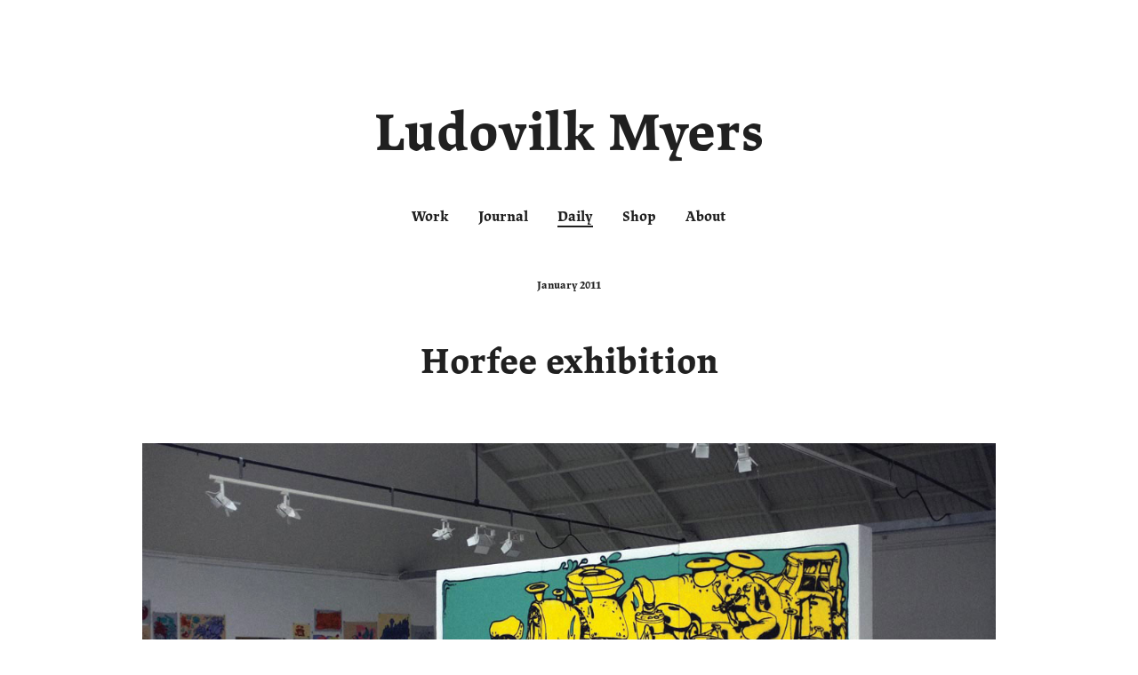

--- FILE ---
content_type: text/html; charset=UTF-8
request_url: https://www.ludovilkmyers.com/journal/horfee-exhibition/
body_size: 2458
content:
<!DOCTYPE HTML><html lang="en-US"><head><meta charset="UTF-8" /><title>Horfee exhibition | Ludovilk Myers</title>
<meta name='robots' content='max-image-preview:large' />
<meta property="og:site_name" content="Ludovilk Myers" />
<meta property="og:type" content="article" />
<meta property="og:image" content="https://www.ludovilkmyers.com/wp-content/uploads/2016/12/horfee-paris.jpg" />
<meta name="twitter:image" content="https://www.ludovilkmyers.com/wp-content/uploads/2016/12/horfee-paris.jpg" />
<meta name="twitter:card" content="summary_large_image" />
<meta name="twitter:title" content="Horfee exhibition" />
<meta name="twitter:description" content="" />
<meta name="description" content="" />
<meta name="keywords" content="Paris, horfee, exhibition" />
<meta property="og:title" content="Horfee exhibition" />
<meta property="og:description" content="" />
<meta property="og:url" content="https://www.ludovilkmyers.com/journal/horfee-exhibition/" />
<meta name="google-site-verification" content="CjWT8pzyGfwjzvmSJNj3g-0xOTqJpOLjHqbahPtmlmA" />
<meta property="fb:admins" content="527711340728917" />
<meta property="fb:admins" content="10152389131782257" />
<script type="application/ld+json">{"@context":"https://schema.org","@type":"NewsArticle","author":"Ludovilk Myers","datePublished":"2011-01-12","dateModified":"2016-12-12","mainEntityOfPage":"https://www.ludovilkmyers.com/journal/horfee-exhibition/","url":"https://www.ludovilkmyers.com/journal/horfee-exhibition/","headline":"Horfee exhibition","keywords":"Paris, horfee, exhibition","description":"","image":{"@type":"ImageObject","url":"https://www.ludovilkmyers.com/wp-content/uploads/2016/12/horfee-paris.jpg","width":1200,"height":797},"publisher":{"@type":"Organization","name":"Ludovilk Myers","url":"https://www.ludovilkmyers.com"}}</script><link rel="stylesheet" href="https://www.ludovilkmyers.com/wp-content/cache/minify/1/53bb9.css?x52774" media="all" />




<script  src="https://www.ludovilkmyers.com/wp-content/cache/minify/1/c7cd5.js?x52774"></script>





<link rel="EditURI" type="application/rsd+xml" title="RSD" href="https://www.ludovilkmyers.com/xmlrpc.php?rsd" />
<link rel="canonical" href="https://www.ludovilkmyers.com/journal/horfee-exhibition/" />
<link rel="stylesheet" href="https://use.typekit.net/euu6jjz.css" /><meta name="viewport" content="width=device-width, initial-scale=1, maximum-scale=1" /><link rel="shortcut icon" href="https://www.ludovilkmyers.com/wp-content/themes/ilkflottante2015/assets/images/favicon.ico?x52774" /><script>window.addEventListener("DOMContentLoaded",function(){if(typeof(jQuery)=="function"){jQuery("body").trigger("wpuseo-cookie-notice-not-needed");}});</script><script>document.documentElement.classList.remove("no-js");</script><link rel="icon" href="https://www.ludovilkmyers.com/wp-content/themes/ilkflottante2015/favicon.ico?x52774" sizes="32x32" />
<link rel="icon" href="https://www.ludovilkmyers.com/wp-content/themes/ilkflottante2015/favicon.ico?x52774" sizes="192x192" />
<link rel="apple-touch-icon" href="https://www.ludovilkmyers.com/wp-content/themes/ilkflottante2015/favicon.ico?x52774" />
<meta name="msapplication-TileImage" content="https://www.ludovilkmyers.com/wp-content/themes/ilkflottante2015/favicon.ico" />
<link rel="dns-prefetch" href="//www.google-analytics.com"><script type="text/javascript">function wpuseo_init_analytics(){(function(i,s,o,g,r,a,m){i['GoogleAnalyticsObject']=r;i[r]=i[r]||function(){(i[r].q=i[r].q||[]).push(arguments)},i[r].l=1*new Date();a=s.createElement(o),m=s.getElementsByTagName(o)[0];a.async=1;a.src=g;m.parentNode.insertBefore(a,m)})(window,document,'script','https://www.google-analytics.com/analytics.js','ga');if (typeof(ga) == 'function') {
ga('create','UA-46073826-1','auto');
ga('set','dimension1','visitorloggedin-0');
ga('send','pageview');
}
} wpuseo_init_analytics();function wpuseo_callback_ajaxready(){ga('set','page',window.location.pathname);ga('send','pageview');}if (typeof(jQuery) == 'undefined') {window.addEventListener('vanilla-pjax-ready',wpuseo_callback_ajaxready,1);}else {jQuery(window).on('vanilla-pjax-ready',wpuseo_callback_ajaxready);}</script></head>
<body class="journal-template-default single single-journal postid-3718 no-js cssc-is-responsive has-post-thumbnail post-name_horfee-exhibition tag-exhibition tag-horfee tag-paris journal-category-daily">
<a href="#" class="menu-link menu-link--burger" id="nav-toggle"><span></span></a>
<a id="nav-mail" class="icon icon_mail" href="mailto:ludovilkmyers@gmail.com"></a>
<div class="main-header-wrapper">
<div class="main-header centered-container">
    <header class="banner" role="banner" id="banner">
        <div class="h1 main-title"><a href="https://www.ludovilkmyers.com">Ludovilk Myers</a></div>    </header>
    <nav class="navigation">
    <a class="link-work " href="https://www.ludovilkmyers.com/work/">Work</a>
    <a class="link-journal " href="https://www.ludovilkmyers.com/journal/">Journal</a>
    <a class="link-daily current" href="https://www.ludovilkmyers.com/journal-category/daily/">Daily</a>    <a class="link-shop" href="https://shop.ludovilkmyers.com/">Shop</a>    <a class="link-about " href="https://www.ludovilkmyers.com/about/">About</a>    <a class="link-contact" href="mailto:ludovilkmyers@gmail.com">Contact</a>
</nav>


</div>
</div>
<div class="main-container">
<div class="centered-container cc-single">
    <div class="single">
        <time class="single-date">January 2011</time>
        <h1 class="single-title">Horfee exhibition</h1>
                <div class="single-content"><p><img fetchpriority="high" decoding="async" class="alignnone size-full wp-image-3719" src="https://www.ludovilkmyers.com/wp-content/uploads/2016/12/horfee-paris.jpg?x52774" alt="Horfee Paris" width="1200" height="797" srcset="https://www.ludovilkmyers.com/wp-content/uploads/2016/12/horfee-paris.jpg 1200w, https://www.ludovilkmyers.com/wp-content/uploads/2016/12/horfee-paris-300x199.jpg 300w, https://www.ludovilkmyers.com/wp-content/uploads/2016/12/horfee-paris-768x510.jpg 768w, https://www.ludovilkmyers.com/wp-content/uploads/2016/12/horfee-paris-1024x680.jpg 1024w" sizes="(max-width: 1200px) 100vw, 1200px" /></p>
</div>
        <p class="single-tags"><strong>Tags:</strong> Exhibition, Horfee, Paris</p>        <p class="single-more"><a href="https://www.ludovilkmyers.com/journal-category/daily/">Back to Daily</a></p>
    </div>
</div>
<div class="centered-container cc-footer">
    <div class="footer">
        <div class="footer-about">
            <p>
                Ludovilk Myers — Artist & more — Paris, France<span class="copy">&copy; 2026 Ludovilk Myers — All rights reserved</span>
            </p>
        </div>
        <nav class="navigation">
    <a class="link-work " href="https://www.ludovilkmyers.com/work/">Work</a>
    <a class="link-journal " href="https://www.ludovilkmyers.com/journal/">Journal</a>
    <a class="link-daily current" href="https://www.ludovilkmyers.com/journal-category/daily/">Daily</a>    <a class="link-shop" href="https://shop.ludovilkmyers.com/">Shop</a>    <a class="link-about " href="https://www.ludovilkmyers.com/about/">About</a>    <a class="link-contact" href="mailto:ludovilkmyers@gmail.com">Contact</a>
</nav>


        <div class="footer-social">
            <a target="_blank" href="https://instagram.com/ludovilkmyers" class="icon icon_instagram"></a>
<a target="_blank" href="https://twitter.com/ludovilkmyers" class="icon icon_twitter"></a>
<a target="_blank" href="https://facebook.com/ilkflottante" class="icon icon_facebook"></a>
<a target="_blank" href="http://ludovilkmyers.tumblr.com/" class="icon icon_tumblr"></a>
<a target="_blank" href="https://www.pinterest.fr/ludovilkmyers/" class="icon icon_pinterest"></a>
<a target="_blank" href="https://fr.linkedin.com/in/ludovilkmyers" class="icon icon_linkedin"></a>
        </div>
    </div>
</div>
<div class="side-menu-filter"></div>
</div>

<div class="side-menu">
    <a href="https://www.ludovilkmyers.com" class="side-logo">Ludovilk Myers</a>
    <nav class="navigation">
    <a class="link-work " href="https://www.ludovilkmyers.com/work/">Work</a>
    <a class="link-journal " href="https://www.ludovilkmyers.com/journal/">Journal</a>
    <a class="link-daily current" href="https://www.ludovilkmyers.com/journal-category/daily/">Daily</a>    <a class="link-shop" href="https://shop.ludovilkmyers.com/">Shop</a>    <a class="link-about " href="https://www.ludovilkmyers.com/about/">About</a>    <a class="link-contact" href="mailto:ludovilkmyers@gmail.com">Contact</a>
</nav>


    <div class="side-menu-footer">
        <div class="social">
            <a target="_blank" href="https://instagram.com/ludovilkmyers" class="icon icon_instagram"></a>
<a target="_blank" href="https://twitter.com/ludovilkmyers" class="icon icon_twitter"></a>
<a target="_blank" href="https://facebook.com/ilkflottante" class="icon icon_facebook"></a>
<a target="_blank" href="http://ludovilkmyers.tumblr.com/" class="icon icon_tumblr"></a>
<a target="_blank" href="https://www.pinterest.fr/ludovilkmyers/" class="icon icon_pinterest"></a>
<a target="_blank" href="https://fr.linkedin.com/in/ludovilkmyers" class="icon icon_linkedin"></a>
        </div>
        <p class="about">
            Ludovilk Myers — Artist & more — Paris, France<span class="copy">&copy; 2026 Ludovilk Myers — All rights reserved</span>
        </p>
    </div>
</div>


<script  src="https://www.ludovilkmyers.com/wp-content/cache/minify/1/57fad.js?x52774"></script>

</body>
</html>

<!--
Performance optimized by W3 Total Cache. Learn more: https://www.boldgrid.com/w3-total-cache/

Page Caching using Disk 
Minified using Disk

Served from: www.ludovilkmyers.com @ 2026-01-30 15:29:28 by W3 Total Cache
-->

--- FILE ---
content_type: text/plain
request_url: https://www.google-analytics.com/j/collect?v=1&_v=j102&a=808409325&t=pageview&_s=1&dl=https%3A%2F%2Fwww.ludovilkmyers.com%2Fjournal%2Fhorfee-exhibition%2F&ul=en-us%40posix&dt=Horfee%20exhibition%20%7C%20Ludovilk%20Myers&sr=1280x720&vp=1280x720&_u=YEBAAEABAAAAACAAI~&jid=943582181&gjid=1515562916&cid=914436709.1769783369&tid=UA-46073826-1&_gid=1883459360.1769783369&_r=1&_slc=1&cd1=visitorloggedin-0&z=794933081
body_size: -451
content:
2,cG-F74C455X5J